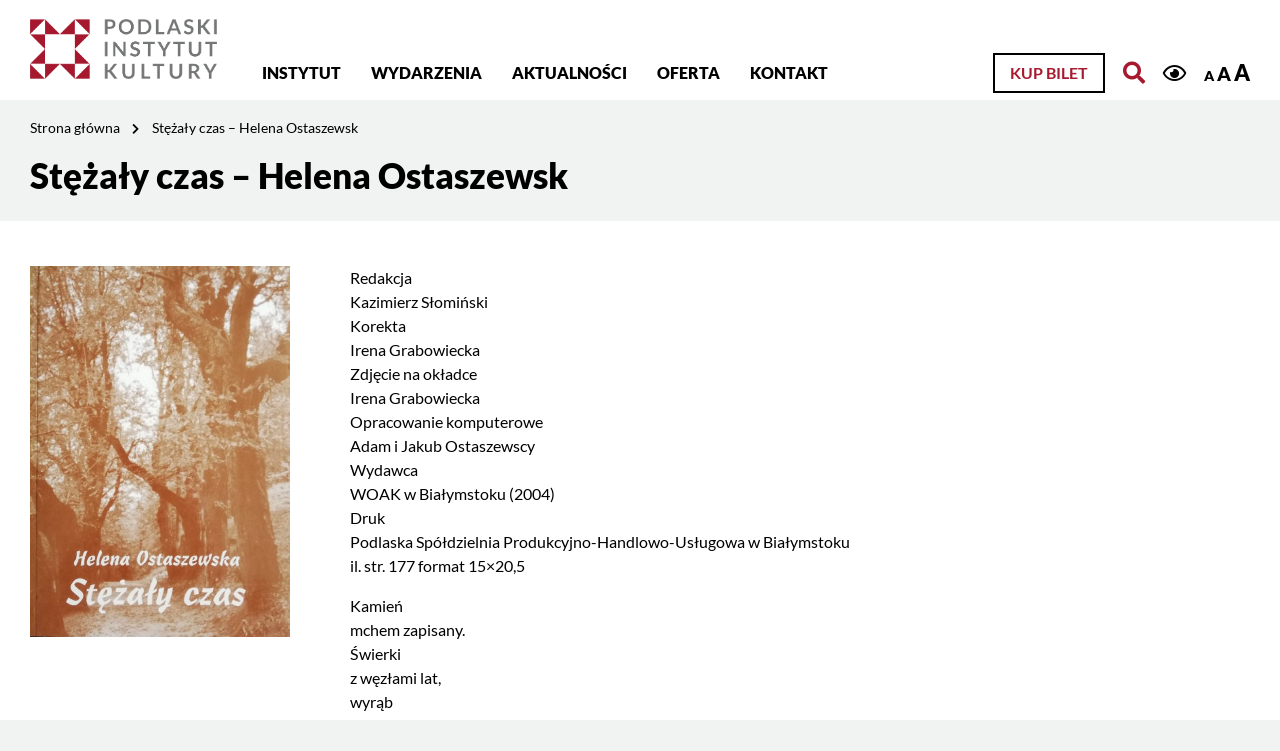

--- FILE ---
content_type: text/html; charset=UTF-8
request_url: https://pikpodlaskie.pl/books/helena-ostaszewska-stezaly-czas/?access_font=1
body_size: 7238
content:
<!DOCTYPE html>
<html lang="pl-PL" class="font1">
<head>
    <meta charset="UTF-8">
    <meta name="viewport" content="width=device-width, initial-scale=1">
            <title>Stężały czas – Helena Ostaszewsk &#8211; Strona Array &#8211; Podlaski Instytut Kultury</title>
<meta name='robots' content='max-image-preview:large' />
<link rel="alternate" type="application/rss+xml" title="Podlaski Instytut Kultury &raquo; Kanał z wpisami" href="https://pikpodlaskie.pl/feed/" />
<link rel="alternate" type="application/rss+xml" title="Podlaski Instytut Kultury &raquo; Kanał z komentarzami" href="https://pikpodlaskie.pl/comments/feed/" />
<link rel="alternate" type="text/calendar" title="Podlaski Instytut Kultury &raquo; iCal Feed" href="https://pikpodlaskie.pl/wydarzenia/?ical=1" />
<link rel='stylesheet' id='formidable-css' href='https://pikpodlaskie.pl/wp-content/plugins/formidable/css/formidableforms1.css?ver=630813' media='all' />
<link rel='stylesheet' id='tribe-events-pro-mini-calendar-block-styles-css' href='https://pikpodlaskie.pl/wp-content/plugins/events-calendar-pro/src/resources/css/tribe-events-pro-mini-calendar-block.min.css?ver=6.0.4' media='all' />
<link rel='stylesheet' id='wc-blocks-vendors-style-css' href='https://pikpodlaskie.pl/wp-content/plugins/woocommerce/packages/woocommerce-blocks/build/wc-blocks-vendors-style.css?ver=8.7.5' media='all' />
<link rel='stylesheet' id='wc-blocks-style-css' href='https://pikpodlaskie.pl/wp-content/plugins/woocommerce/packages/woocommerce-blocks/build/wc-blocks-style.css?ver=8.7.5' media='all' />
<link rel='stylesheet' id='woocommerce-layout-css' href='https://pikpodlaskie.pl/wp-content/plugins/woocommerce/assets/css/woocommerce-layout.css?ver=7.1.0' media='all' />
<link rel='stylesheet' id='woocommerce-smallscreen-css' href='https://pikpodlaskie.pl/wp-content/plugins/woocommerce/assets/css/woocommerce-smallscreen.css?ver=7.1.0' media='only screen and (max-width: 768px)' />
<link rel='stylesheet' id='woocommerce-general-css' href='https://pikpodlaskie.pl/wp-content/plugins/woocommerce/assets/css/woocommerce.css?ver=7.1.0' media='all' />
<style id='woocommerce-inline-inline-css'>
.woocommerce form .form-row .required { visibility: visible; }
</style>
<link rel='stylesheet' id='emuzeum-ideaweb-css' href='https://pikpodlaskie.pl/wp-content/themes/ideaweb/games/css/style.css?ver=1.0.0' media='all' />
<link rel='stylesheet' id='bootstrap-css' href='https://pikpodlaskie.pl/wp-content/themes/ideaweb/libs/bootstrap/bootstrap.min.css?ver=4.4.1' media='all' />
<link rel='stylesheet' id='font-awesome-css' href='https://pikpodlaskie.pl/wp-content/themes/ideaweb/libs/font-awesome/css/all.min.css?ver=5.12.0' media='all' />
<link rel='stylesheet' id='bxslider-css' href='https://pikpodlaskie.pl/wp-content/themes/ideaweb/libs/bxslider/jquery.bxslider.min.css?ver=4.2.12' media='all' />
<link rel='stylesheet' id='baguetteBox-css' href='https://pikpodlaskie.pl/wp-content/themes/ideaweb/libs/baguetteBox/baguetteBox.min.css?ver=1.11.1' media='all' />
<link rel='stylesheet' id='editor-css' href='https://pikpodlaskie.pl/wp-content/themes/ideaweb/css/editor-style.css?ver=6.1.9' media='all' />
<link rel='stylesheet' id='theme-style-css' href='https://pikpodlaskie.pl/wp-content/themes/ideaweb/css/style.css?ver=1.0.5' media='all' />
<link rel='stylesheet' id='stylesheet-css' href='https://pikpodlaskie.pl/wp-content/themes/ideaweb/style.css?ver=6.1.9' media='all' />
<link rel='stylesheet' id='newsletter-css' href='https://pikpodlaskie.pl/wp-content/plugins/newsletter/style.css?ver=7.5.6' media='all' />
<script src='https://pikpodlaskie.pl/wp-includes/js/jquery/jquery.min.js?ver=3.6.1' id='jquery-core-js'></script>
<script src='https://pikpodlaskie.pl/wp-includes/js/jquery/jquery-migrate.min.js?ver=3.3.2' id='jquery-migrate-js'></script>
<!--[if lt IE 9]>
<script src='https://pikpodlaskie.pl/wp-content/themes/ideaweb/js/html5shiv.min.js?ver=3.7.3' id='ideaweb-html5-js'></script>
<![endif]-->
<link rel="https://api.w.org/" href="https://pikpodlaskie.pl/wp-json/" /><link rel="EditURI" type="application/rsd+xml" title="RSD" href="https://pikpodlaskie.pl/xmlrpc.php?rsd" />
<link rel="wlwmanifest" type="application/wlwmanifest+xml" href="https://pikpodlaskie.pl/wp-includes/wlwmanifest.xml" />
<meta name="generator" content="WordPress 6.1.9" />
<meta name="generator" content="WooCommerce 7.1.0" />
<link rel="canonical" href="https://pikpodlaskie.pl/books/helena-ostaszewska-stezaly-czas/" />
<link rel='shortlink' href='https://pikpodlaskie.pl/?p=561' />
<link rel="alternate" type="application/json+oembed" href="https://pikpodlaskie.pl/wp-json/oembed/1.0/embed?url=https%3A%2F%2Fpikpodlaskie.pl%2Fbooks%2Fhelena-ostaszewska-stezaly-czas%2F" />
<link rel="alternate" type="text/xml+oembed" href="https://pikpodlaskie.pl/wp-json/oembed/1.0/embed?url=https%3A%2F%2Fpikpodlaskie.pl%2Fbooks%2Fhelena-ostaszewska-stezaly-czas%2F&#038;format=xml" />
<script type="text/javascript">document.documentElement.className += " js";</script>
<meta name="et-api-version" content="v1"><meta name="et-api-origin" content="https://pikpodlaskie.pl"><link rel="https://theeventscalendar.com/" href="https://pikpodlaskie.pl/wp-json/tribe/tickets/v1/" /><meta name="tec-api-version" content="v1"><meta name="tec-api-origin" content="https://pikpodlaskie.pl"><link rel="alternate" href="https://pikpodlaskie.pl/wp-json/tribe/events/v1/" />	<noscript><style>.woocommerce-product-gallery{ opacity: 1 !important; }</style></noscript>
	<link rel="icon" href="https://pikpodlaskie.pl/wp-content/uploads/2020/02/favicon.png" sizes="32x32" />
<link rel="icon" href="https://pikpodlaskie.pl/wp-content/uploads/2020/02/favicon.png" sizes="192x192" />
<link rel="apple-touch-icon" href="https://pikpodlaskie.pl/wp-content/uploads/2020/02/favicon.png" />
<meta name="msapplication-TileImage" content="https://pikpodlaskie.pl/wp-content/uploads/2020/02/favicon.png" />
        
    <!-- Global site tag (gtag.js) - Google Analytics -->
    <script async src="https://www.googletagmanager.com/gtag/js?id=UA-3951654-1"></script>
    <script>
      window.dataLayer = window.dataLayer || [];
      function gtag(){dataLayer.push(arguments);}
      gtag('js', new Date());
      gtag('config', 'UA-3951654-1');
    </script>

    <!-- Facebook Pixel Code -->
    <script>
    !function(f,b,e,v,n,t,s)
    {if(f.fbq)return;n=f.fbq=function(){n.callMethod?
    n.callMethod.apply(n,arguments):n.queue.push(arguments)};
    if(!f._fbq)f._fbq=n;n.push=n;n.loaded=!0;n.version='2.0';
    n.queue=[];t=b.createElement(e);t.async=!0;
    t.src=v;s=b.getElementsByTagName(e)[0];
    s.parentNode.insertBefore(t,s)}(window,document,'script', 'https://connect.facebook.net/en_US/fbevents.js');
    fbq('init', '529618964678476'); 
    fbq('track', 'PageView');
    </script>
    <noscript>
    <img height="1" width="1" src="https://www.facebook.com/tr?id=529618964678476&ev=PageView&noscript=1"/>
    </noscript>
    <!-- End Facebook Pixel Code -->
    
    <!-- social media meta tags -->
        <meta property="og:title" content="Stężały czas – Helena Ostaszewsk">
    <meta property="og:description" content="RedakcjaKazimierz SłomińskiKorektaIrena GrabowieckaZdjęcie na okładceIrena GrabowieckaOpracowanie komputeroweAdam i Jakub OstaszewscyWydawcaWOAK w Białymstoku (2004)DrukPodlaska Spółdzielnia Produkcyjno-Handlowo-Usługowa w Białymstokuil. str. 177 format 15&#215;20,5 Kamieńmchem zapisany.Świerkiz węzłami lat,wyrąbz pieczęcią czasui &#8230;ja, z sakiewką [&hellip;]">
    <meta property="og:image" content="https://pikpodlaskie.pl/wp-content/uploads/2020/04/img_20200529_085829-758x1080.jpg">
    <meta property="og:url" content="https://pikpodlaskie.pl/books/helena-ostaszewska-stezaly-czas/">
    <meta name="twitter:card" content="summary_large_image">

</head>

<body data-rsssl=1 class="books-template-default single single-books postid-561 wp-custom-logo theme-ideaweb woocommerce-no-js tribe-no-js tec-no-tickets-on-recurring tribe-theme-ideaweb">
    <div class="wrapper" id="wrapper">
        
        
<div class="page-cover"><div class="image"></div></div>
<div class="arrow-top"><i class="fas fa-chevron-up"></i></div>
<div class="header-fix"></div>

<a href="#skip_top" id="skip_top" class="screen-reader-text">Jesteś na stronie: Stężały czas – Helena Ostaszewsk</a>
<ul class="skipLinks">
    <li><a href="#skip_menu">Przejdź do menu głównego</a></li> 
    <li><a href="#skip_content">Przejdź do treści</a></li>
</ul>

<header >
    
    
    <div class="search_top" id="search">
        <div class="row">
            <form id="skip_search" role="search" method="GET" action="https://pikpodlaskie.pl">
                <div class="input-group mb-3">
                    <div class="icon"><i class="fas fa-search"></i></div>
                    <input type="search" name="s" value="" class="form-control" placeholder="Wpisz szukaną frazę" aria-label="Wpisz szukaną frazę">
                    <div class="input-group-append">
                        <button class="btn bordo">Szukaj</button>
                    </div>
                    <div class="close" tabindex="0"><i class="fas fa-times"></i></div>
                </div>
            </form>
        </div>
    </div>
    
    <div class="main">
        <div class="row">
            <div class="logo">
                <a href="https://pikpodlaskie.pl/" class="custom-logo-link" rel="home"><img width="551" height="177" src="https://pikpodlaskie.pl/wp-content/uploads/2022/10/pik-logo-online.png" class="custom-logo" alt="Podlaski Instytut Kultury" decoding="async" /></a>            </div>
            <div class="left">
                <div class="mobile">
                    <div class="icon"><i class="fa fa-bars"></i></div>
                </div>
                <div class="main-menu" role="navigation">
                    <a href="#skip_menu" class="screen-reader-text" id="skip_menu">Menu główne</a>
                    <ul id="menu-menu-glowne" class="menu"><li id="menu-item-156" class="menu-item menu-item-type-post_type menu-item-object-page menu-item-has-children menu-item-156"><a href="https://pikpodlaskie.pl/instytut/">Instytut</a>
<ul class="sub-menu">
	<li id="menu-item-212" class="menu-item menu-item-type-post_type menu-item-object-page menu-item-212"><a href="https://pikpodlaskie.pl/strategia-rozwoju-pik/">Strategia rozwoju PIK</a></li>
</ul>
</li>
<li id="menu-item-215" class="menu-item menu-item-type-post_type menu-item-object-page menu-item-215"><a href="https://pikpodlaskie.pl/wydarzenia/">Wydarzenia</a></li>
<li id="menu-item-218" class="menu-item menu-item-type-post_type menu-item-object-page current_page_parent menu-item-218"><a href="https://pikpodlaskie.pl/aktualnosci/">Aktualności</a></li>
<li id="menu-item-397" class="menu-item menu-item-type-post_type menu-item-object-page menu-item-has-children menu-item-397"><a href="https://pikpodlaskie.pl/dzialalnosc/">Oferta</a>
<ul class="sub-menu">
	<li id="menu-item-20503" class="menu-item menu-item-type-custom menu-item-object-custom menu-item-20503"><a href="https://pikpodlaskie.pl/warsztaty/">Warsztaty</a></li>
	<li id="menu-item-13174" class="menu-item menu-item-type-custom menu-item-object-custom menu-item-13174"><a href="https://pikpodlaskie.pl/zajecia">Zajęcia stałe w PIK – zapisy</a></li>
	<li id="menu-item-625" class="menu-item menu-item-type-post_type menu-item-object-page menu-item-625"><a href="https://pikpodlaskie.pl/dzialalnosc/zespoly/">Zespoły/grupy</a></li>
	<li id="menu-item-20508" class="menu-item menu-item-type-post_type menu-item-object-page menu-item-20508"><a href="https://pikpodlaskie.pl/pomieszczenia/">Kamienica PIK – wnętrza</a></li>
	<li id="menu-item-627" class="menu-item menu-item-type-post_type menu-item-object-page menu-item-627"><a href="https://pikpodlaskie.pl/dzialalnosc/wydawnictwa/">Wydawnictwa</a></li>
</ul>
</li>
<li id="menu-item-157" class="menu-item menu-item-type-post_type menu-item-object-page menu-item-157"><a href="https://pikpodlaskie.pl/kontakt/">Kontakt</a></li>
</ul>                </div>
            </div>
            <div class="right has-buyticket">

                                    <a class="btn buyticket" href="https://pikpodlaskie.pl/kategoria-produktu/bilety/">Kup bilet</a>
                                    
                <a href="#skip_search" class="search" title="Otwórz wyszukiwarkę"><i class="fas fa-search"></i></a>

                <div class="accessibility">
                    <a href="?access_contrast=1" class="contrast" title="Kontrast"><i class="far fa-eye"></i></a>
                    <div class="font">
                        <a href="?access_font=1" class="normal" title="Czcionka domyślna">A</a>
                        <a href="?access_font=2" class="bigger" title="Czcionka średnia">A</a>
                        <a href="?access_font=3" class="biggest" title="Czcionka duża">A</a>
                    </div>
                </div>

            </div>
        </div>
    </div>
</header>
<div class="header-fixer"></div>

<script>
jQuery(document).ready(function($){
    jQuery('header .right .search').on('click', function(e){ e.preventDefault(); showSearch(); });
    jQuery('#search .close').on('click', function(){ closeSearch(); });
    jQuery('#search .close').on('keypress', function(e){ if(e.which == 13){closeSearch();} });

    //Focus search from "skip Menu"
    jQuery('#skip_search').on('focus', function(e){ showSearch(); });

});
function showSearch(){
    jQuery('header').toggleClass('search');
    jQuery('.header-fix').toggleClass('search');
};
function closeSearch(){
    jQuery('header').removeClass('search');
    jQuery('.header-fix').removeClass('search');
}
</script>


		

<div class="breadcrumbs">
    <div class="row">
    <ul>
            <li>
                    <a href="https://pikpodlaskie.pl/">Strona główna</a><i class="fas fa-chevron-right"></i>
                </li>
            <li>
                    <span>Stężały czas – Helena Ostaszewsk</span>
                </li>
        </ul>
    </div>
</div>
<div class="container page no-image book" role="main">
    <a href ="#skip_content" class="screen-reader-text" id="skip_content" >Treść strony</a>
    <h1 class="row title">Stężały czas – Helena Ostaszewsk</h1>
    <div class="content">
        <div class="row">
            <div class="col-lg-3 col-md-3 col-sm-12 col-12 left">
                                <div class="post-gallery">  
                    <a href="https://pikpodlaskie.pl/wp-content/uploads/2020/04/img_20200529_085829-758x1080.jpg" class="img">
                        <img src="https://pikpodlaskie.pl/wp-content/uploads/2020/04/img_20200529_085829-505x720.jpg">
                    </a>
                </div>
                            </div>
            <div class="col-lg-9 col-md-9 col-sm-12 col-12 right"><!DOCTYPE html PUBLIC "-//W3C//DTD HTML 4.0 Transitional//EN" "http://www.w3.org/TR/REC-html40/loose.dtd">
<html><body data-rsssl=1><p>Redakcja<br>Kazimierz S&#322;omi&#324;ski<br>Korekta<br>Irena Grabowiecka<br>Zdj&#281;cie na ok&#322;adce<br>Irena Grabowiecka<br>Opracowanie komputerowe<br>Adam i Jakub Ostaszewscy<br>Wydawca<br>WOAK w Bia&#322;ymstoku (2004)<br>Druk<br>Podlaska Sp&oacute;&#322;dzielnia Produkcyjno-Handlowo-Us&#322;ugowa w Bia&#322;ymstoku<br>il. str. 177 format 15&times;20,5</p>
<p>Kamie&#324;<br>mchem zapisany.<br>&#346;wierki<br>z w&#281;z&#322;ami lat,<br>wyr&#261;b<br>z piecz&#281;ci&#261; czasu<br>i &hellip;<br>ja, z sakiewk&#261; my&#347;li<br>uzbieranych w drodze.</p>
<p>Gdy j&#261; otwieram,<br>sypie si&#281; czas.<br>St&#281;&#380;a&#322;y czas.</p>
<p>St&#281;&#380;a&#322;y czas to kolejny tom prozy Heleny Ostaszewskiej. Jej wspomnienia obejmuj&#261; tym razem trudny okres dzieci&#324;stwa, dorastania i pocz&#261;tk&oacute;w doros&#322;ego &#380;ycia, na kt&oacute;ry nak&#322;adaj&#261; si&#281; tragiczne lata wielkiego kryzysu, a potem okupacji sowieckiej i niemieckiej. U schy&#322;ku &#380;ycia, kiedy obr&oacute;ci&#322;o si&#281; ko&#322;o historii, a w kraju znowu pojawia si&#281; widmo bezrobocia i g&#322;odu, autorka si&#281;ga do dawnych zdarze&#324;, cz&#281;sto trudnych i bolesnych. Daje w&#322;asne &#347;wiadectwo czasom ju&#380; minionym, ale jeszcze zbyt &#347;wie&#380;ym, by to, co w nich by&#322;o nieludzkie, zosta&#322;o do ko&#324;ca odk&#322;amane.<br>Autobigrafizm i historyzm &ndash; obok niew&#261;tpliwie niepowtarzalnego stylu narracji &ndash; stanowi&#261; charakterystyczna cech&#281; tych opowiada&#324;.</p>
<p>(Z pos&#322;owia &bdquo;St&#281;&#380;a&#322;y czas&rdquo; &ndash; Kazimierza S&#322;omi&#324;skiego)</p></body></html>
</div>
        </div>
    </div>
</div>


        
<div class="footer-fix"></div>
<footer>
    <div class="top">
        <div class="row">
            <div class="col-lg-2 col-md-4 col-sm-12 col-12 logo">
                <a href="https://pikpodlaskie.pl/" class="custom-logo-link" rel="home"><img width="551" height="177" src="https://pikpodlaskie.pl/wp-content/uploads/2022/10/pik-logo-online.png" class="custom-logo" alt="Podlaski Instytut Kultury" decoding="async" /></a>            </div>
            <div class="col-lg-4 col-md-8 col-sm-12 col-12 left">
                                <div class="footerbar">
                    <section id="text-2" class="widget widget_text">			<div class="textwidget"><p>15-089 Białystok, ul. Jana Kilińskiego 8<br />
tel. 85 740-37-11<br />
pik@pikpodlaskie.pl<br />
www.pikpodlaskie.pl</p>
<p>PIK Spodki (zamknięte na czas remontu)<br />
15-879 Białystok, ul. św. Rocha 14</p>
</div>
		</section>                </div>
                            </div>
            <div class="col-lg-3 col-md-6 col-sm-12 col-12 center">
                <div class="tit">Informacje</div>
                <ul id="menu-menu-stopka" class="menu"><li id="menu-item-205" class="menu-item menu-item-type-custom menu-item-object-custom menu-item-205"><a target="_blank" rel="noopener" href="https://bip-pik.wrotapodlasia.pl">Biuletyn Informacji Publicznej</a></li>
<li id="menu-item-26463" class="menu-item menu-item-type-custom menu-item-object-custom menu-item-26463"><a target="_blank" rel="noopener" href="https://pikpodlaskie.pl/wp-content/uploads/2025/10/zarzadzenie-nr-1-vi-2025-z-dnia-24062025-w-sprawie-ustalenia-cen-i-oplat-za-uslugi-swiadczone-przez-pik-w-bialymstoku.pdf">Cennik usług PIK</a></li>
<li id="menu-item-32000" class="menu-item menu-item-type-post_type menu-item-object-page menu-item-32000"><a href="https://pikpodlaskie.pl/cennik-zajec-w-pik/">Cennik zajęć w PIK</a></li>
<li id="menu-item-226" class="menu-item menu-item-type-post_type menu-item-object-page menu-item-privacy-policy menu-item-226"><a href="https://pikpodlaskie.pl/polityka-prywatnosci/">Polityka prywatności</a></li>
<li id="menu-item-227" class="menu-item menu-item-type-post_type menu-item-object-page menu-item-227"><a href="https://pikpodlaskie.pl/rodo/">RODO</a></li>
<li id="menu-item-25124" class="menu-item menu-item-type-custom menu-item-object-custom menu-item-25124"><a href="https://pikpodlaskie.pl/wp-content/uploads/2024/10/zarzadzenie-nr-1-ix-2024-z-dn-25092024-dyrektora-pik-w-bialymstoku-w-sprawie-wprowadzenia-wewnetrznej-procedury-dokonywania-zgloszen-naruszen-prawa-i-podejmowania-dzialan-nastepczych-w-pik-w-b-stoku.pdf">Procedura zgłoszeń wewnętrznych</a></li>
<li id="menu-item-21215" class="menu-item menu-item-type-custom menu-item-object-custom menu-item-21215"><a href="https://pikpodlaskie.pl/wp-content/uploads/2024/03/standardy-ochrony-maloletnich-w-podlaskim-instytucie-kultury-w-bialymstoku.pdf">Standardy ochrony małoletnich</a></li>
<li id="menu-item-493" class="menu-item menu-item-type-post_type menu-item-object-page menu-item-493"><a href="https://pikpodlaskie.pl/zamowienia-publiczne/">Zamówienia publiczne</a></li>
<li id="menu-item-4753" class="menu-item menu-item-type-post_type menu-item-object-page menu-item-4753"><a href="https://pikpodlaskie.pl/ogloszenia-o-sprzedazy/">Ogłoszenia o sprzedaży</a></li>
<li id="menu-item-3120" class="menu-item menu-item-type-post_type menu-item-object-page menu-item-3120"><a href="https://pikpodlaskie.pl/deklaracja-dostepnosci/">Deklaracja dostępności</a></li>
<li id="menu-item-21537" class="menu-item menu-item-type-custom menu-item-object-custom menu-item-21537"><a href="https://bip-pik.wrotapodlasia.pl/elektroniczna-skrzynka-podawcza.html">Elektroniczna Skrzynka Podawcza</a></li>
</ul>            </div>
            <div class="col-lg-3 col-md-6 col-sm-12 col-12 right">
                                <div class="social">
                    <div class="tit">Obserwuj nas!</div>
                    <div class="elements">
                                            <a class="icon" href="https://www.facebook.com/pikpodlaskie" title="Profil Facebook" target="_blank"><i class="fab fa-facebook-square" aria-hidden="true"></i></a>
                                            <a class="icon" href="https://www.instagram.com/podlaski.instytut.kultury/" title="Profil Instagram" target="_blank"><i class="fab fa-instagram" aria-hidden="true"></i></a>
                                            <a class="icon" href="https://www.youtube.com/c/PodlaskiInstytutKulturywBiałymstoku" title="Profil You Tube" target="_blank"><i class="fab fa-youtube" aria-hidden="true"></i></a>
                                            <a class="icon" href="https://open.spotify.com/user/31qopyqz5wycdy5hrlnihqvo47ku" title="Profil Spotify" target="_blank"><i class="fab fa-spotify" aria-hidden="true"></i></a>
                                        </div>
                </div>
                                                <div class="newsletter">
                    <div class="tit">Zapisz się na nasz Newsletter</div>
                    <a class="btn white" href="https://pikpodlaskie.pl/newsletter/">Zapisz się</a>
                </div>
                            </div>
        </div>
    </div>
    <div class="bottom">
        <div class="row">
            <div class="rights">© 2026 Podlaski Instytut Kultury. Wszelkie prawa zastrzeżone.</div>
        </div>
    </div>
</footer>    </div>
    		<script>
		( function ( body ) {
			'use strict';
			body.className = body.className.replace( /\btribe-no-js\b/, 'tribe-js' );
		} )( document.body );
		</script>
		<script> /* <![CDATA[ */var tribe_l10n_datatables = {"aria":{"sort_ascending":": activate to sort column ascending","sort_descending":": activate to sort column descending"},"length_menu":"Show _MENU_ entries","empty_table":"No data available in table","info":"Showing _START_ to _END_ of _TOTAL_ entries","info_empty":"Showing 0 to 0 of 0 entries","info_filtered":"(filtered from _MAX_ total entries)","zero_records":"No matching records found","search":"Search:","all_selected_text":"All items on this page were selected. ","select_all_link":"Select all pages","clear_selection":"Clear Selection.","pagination":{"all":"All","next":"Next","previous":"Previous"},"select":{"rows":{"0":"","_":": Selected %d rows","1":": Selected 1 row"}},"datepicker":{"dayNames":["niedziela","poniedzia\u0142ek","wtorek","\u015broda","czwartek","pi\u0105tek","sobota"],"dayNamesShort":["niedz.","pon.","wt.","\u015br.","czw.","pt.","sob."],"dayNamesMin":["N","P","W","\u015a","C","P","S"],"monthNames":["stycze\u0144","luty","marzec","kwiecie\u0144","maj","czerwiec","lipiec","sierpie\u0144","wrzesie\u0144","pa\u017adziernik","listopad","grudzie\u0144"],"monthNamesShort":["stycze\u0144","luty","marzec","kwiecie\u0144","maj","czerwiec","lipiec","sierpie\u0144","wrzesie\u0144","pa\u017adziernik","listopad","grudzie\u0144"],"monthNamesMin":["sty","lut","mar","kwi","maj","cze","lip","sie","wrz","pa\u017a","lis","gru"],"nextText":"Next","prevText":"Prev","currentText":"Today","closeText":"Done","today":"Today","clear":"Clear"},"registration_prompt":"There is unsaved attendee information. Are you sure you want to continue?"};/* ]]> */ </script>	<script type="text/javascript">
		(function () {
			var c = document.body.className;
			c = c.replace(/woocommerce-no-js/, 'woocommerce-js');
			document.body.className = c;
		})();
	</script>
	<script src='https://pikpodlaskie.pl/wp-content/plugins/woocommerce/assets/js/jquery-blockui/jquery.blockUI.min.js?ver=2.7.0-wc.7.1.0' id='jquery-blockui-js'></script>
<script src='https://pikpodlaskie.pl/wp-content/plugins/woocommerce/assets/js/js-cookie/js.cookie.min.js?ver=2.1.4-wc.7.1.0' id='js-cookie-js'></script>
<script id='woocommerce-js-extra'>
var woocommerce_params = {"ajax_url":"\/wp-admin\/admin-ajax.php","wc_ajax_url":"\/?wc-ajax=%%endpoint%%"};
</script>
<script src='https://pikpodlaskie.pl/wp-content/plugins/woocommerce/assets/js/frontend/woocommerce.min.js?ver=7.1.0' id='woocommerce-js'></script>
<script id='wc-cart-fragments-js-extra'>
var wc_cart_fragments_params = {"ajax_url":"\/wp-admin\/admin-ajax.php","wc_ajax_url":"\/?wc-ajax=%%endpoint%%","cart_hash_key":"wc_cart_hash_86086d0e69e27cc91a72537b9d1ec071","fragment_name":"wc_fragments_86086d0e69e27cc91a72537b9d1ec071","request_timeout":"5000"};
</script>
<script src='https://pikpodlaskie.pl/wp-content/plugins/woocommerce/assets/js/frontend/cart-fragments.min.js?ver=7.1.0' id='wc-cart-fragments-js'></script>
<script src='https://pikpodlaskie.pl/wp-content/themes/ideaweb/games/js/tone/Tone.js?ver=1.0.0' id='games-tone-js'></script>
<script src='https://pikpodlaskie.pl/wp-content/themes/ideaweb/games/js/timer.js?ver=1.0.1' id='games-timer-js'></script>
<script src='https://pikpodlaskie.pl/wp-content/themes/ideaweb/games/js/games.js?ver=1.0.1' id='games-games-js'></script>
<script src='https://pikpodlaskie.pl/wp-content/themes/ideaweb/games/js/scripts.js?ver=1.0.1' id='games-scripts-js'></script>
<script src='https://pikpodlaskie.pl/wp-content/themes/ideaweb/libs/bootstrap/bootstrap.min.js?ver=4.4.1' id='bootstrap-script-js'></script>
<script src='https://pikpodlaskie.pl/wp-content/themes/ideaweb/libs/bxslider/jquery.bxslider.min.js?ver=4.2.12' id='bxslider-js'></script>
<script src='https://pikpodlaskie.pl/wp-content/themes/ideaweb/libs/baguetteBox/baguetteBox.min.js?ver=1.11.0' id='baguetteBox-js'></script>
<script src='https://pikpodlaskie.pl/wp-content/themes/ideaweb/js/iw.js?ver=1.0.0' id='ideaweb-plugins-js'></script>
<script src='https://pikpodlaskie.pl/wp-content/themes/ideaweb/js/cart.js?ver=1.0.0' id='ideaweb-cart-js'></script>
<script src='https://pikpodlaskie.pl/wp-content/themes/ideaweb/js/scripts.js?ver=1.0.5' id='ideaweb-script-js'></script>
</body>
</html>


--- FILE ---
content_type: text/css
request_url: https://pikpodlaskie.pl/wp-content/themes/ideaweb/games/css/style.css?ver=1.0.0
body_size: 2136
content:
@font-face{font-family:'musiqwik';src:url('../fonts/musiqwik/musiqwik-webfont.woff2') format('woff2'),url('../fonts/musiqwik/musiqwik-webfont.woff') format('woff');font-weight:normal;font-style:normal}@font-face{font-family:'musiqwik';src:url('../fonts/musiqwik/musiqwikb-webfont.woff2') format('woff2'),url('../fonts/musiqwik/musiqwikb-webfont.woff') format('woff');font-weight:bold;font-style:normal}@-webkit-keyframes empty_click{0%{background-color:#F1F2F2}100%{background-color:#FFF}}@keyframes empty_click{0%{background-color:#F1F2F2}100%{background-color:#FFF}}.absolute{position:absolute;top:0;left:0;right:0;bottom:0;width:100%;height:100%}section.level{padding:30px 0 60px;text-align:center}section.level .panel{width:100%;margin:0 0 30px;text-align:center}section.level .panel form{display:inline-block;padding:15px;background-color:#FFF}section.level .panel form .form-group{margin:0 0 15px}section.level .panel form .form-group label{font-weight:700}section.level .panel form .form-group.submit{margin:0}section.game.puzzle{padding:30px 0 60px;text-align:center}section.game.puzzle .stats{width:100%;margin:0 0 30px;text-align:center}section.game.puzzle .stats .panel{display:inline-block;padding:15px;background-color:#FFF}section.game.puzzle .stats .panel .current{width:100%}section.game.puzzle .stats .panel .current .time,section.game.puzzle .stats .panel .current .moves{display:inline-block;margin:0 15px 15px}section.game.puzzle .stats .panel .current .time span,section.game.puzzle .stats .panel .current .moves span{font-weight:700}section.game.puzzle .main{width:100%}section.game.puzzle .main .game{position:relative;display:inline-block;width:auto}section.game.puzzle .main .game img{position:relative;max-height:600px;max-width:100%;height:auto;width:auto;z-index:-1}section.game.puzzle .main .game img.top{z-index:1}section.game.puzzle .main .game img.tmb{z-index:0;max-width:100%;margin-bottom:30px}section.game.puzzle .main .game ul.items{position:absolute;top:0;left:0;right:0;bottom:0;padding:0;margin:0;width:100%;height:100%;font-size:0}section.game.puzzle .main .game ul.items li{position:relative;display:inline-block;padding:0;margin:0}section.game.puzzle .main .game ul.items li .element{position:absolute;width:100%;height:100%;top:0;left:0;border:0;outline:1px solid #bfbfbf}section.game.puzzle .main .game ul.items li .element:focus{z-index:2;outline:3px solid yellow}section.game.puzzle .main .game ul.items li .element.selected{z-index:1;outline:3px solid blue}section.game.puzzle .main .game ul.items:after{position:absolute;top:0;bottom:0;left:0;right:0;width:100%;height:100%;background-color:transparent}section.game.puzzle .main .game ul.items.done{-webkit-transition:all .2s ease-out 0s;-moz-transition:all .2s ease-out 0s;-o-transition:all .2s ease-out 0s;transition:all .2s ease-out 0s}section.game.puzzle .main .game ul.items.done:after{content:""}section.game.puzzle .main .game ul.items.done .element{outline:0;-webkit-transition:all .2s ease-out 0s;-moz-transition:all .2s ease-out 0s;-o-transition:all .2s ease-out 0s;transition:all .2s ease-out 0s}section.game.puzzle .result{display:none;width:100%;margin:10px 0 0;text-align:center}section.game.puzzle .result .panel{display:inline-block;color:#000;text-align:center;padding:15px;background-color:#FFF}section.game.puzzle .result .panel h2{font-size:2.4rem;padding:10px}section.game.puzzle .result .panel .res{width:auto;display:inline-block;margin:5px 0}section.game.puzzle .result .panel .res span{font-weight:600}section.game.puzzle .result .panel .res.r_title,section.game.puzzle .result .panel .res.r_play{width:100%}section.game.memo{padding:30px 0 60px;text-align:center}section.game.memo .stats{width:100%;margin:0 0 30px}section.game.memo .stats .panel{display:inline-block;padding:15px;background-color:#FFF}section.game.memo .stats .panel .current{width:100%}section.game.memo .stats .panel .current .time,section.game.memo .stats .panel .current .moves{display:inline-block;margin:0 15px 15px}section.game.memo .stats .panel .current .time span,section.game.memo .stats .panel .current .moves span{font-weight:700}section.game.memo .main{width:100%}section.game.memo .main .game{position:relative;display:inline-block;width:auto}section.game.memo .main .game ul.items{float:left;padding:0;margin:0;width:auto;list-style:none}section.game.memo .main .game ul.items li{float:left;padding:5px;margin:0;perspective:800px}section.game.memo .main .game ul.items li .element{position:relative;float:left;border:0;width:200px;height:200px;transform-style:preserve-3d;-webkit-transition:all .4s;-moz-transition:all .4s;-o-transition:all .4s;transition:all .4s}section.game.memo .main .game ul.items li .element figure{position:absolute;display:block;width:100%;height:100%;top:0;left:0;backface-visibility:hidden;outline:1px solid #bfbfbf}section.game.memo .main .game ul.items li .element figure.front{line-height:200px;font-size:5em;font-weight:800;color:#FFF;background-image:url('../img/memo_bg.jpg');background-size:cover}section.game.memo .main .game ul.items li .element figure.front:after{content:"";position:absolute;top:0;left:0;right:0;bottom:0;width:100%;height:100%;background-color:rgba(255,255,255,0.2);-moz-opacity:0;-khtml-opacity:0;-webkit-opacity:0;opacity:0;-ms-filter:progid:DXImageTransform.Microsoft.Alpha(opacity=0);filter:alpha(opacity=0);-webkit-transition:all .2s ease-out 0s;-moz-transition:all .2s ease-out 0s;-o-transition:all .2s ease-out 0s;transition:all .2s ease-out 0s}section.game.memo .main .game ul.items li .element figure.front:hover:after{-moz-opacity:1;-khtml-opacity:1;-webkit-opacity:1;opacity:1;-ms-filter:progid:DXImageTransform.Microsoft.Alpha(opacity=100);filter:alpha(opacity=100)}section.game.memo .main .game ul.items li .element figure.back{-webkit-transform:rotateY(180deg);-moz-transform:rotateY(180deg);-o-transform:rotateY(180deg);-ms-transform:rotateY(180deg);transform:rotateY(180deg);background-size:contain;background-position:center center;background-repeat:no-repeat;background-color:#000}section.game.memo .main .game ul.items li .element.flipped,section.game.memo .main .game ul.items li .element.ok{-webkit-transform:rotateY(180deg) scale(1);-moz-transform:rotateY(180deg) scale(1);-o-transform:rotateY(180deg) scale(1);-ms-transform:rotateY(180deg) scale(1);transform:rotateY(180deg) scale(1);z-index:2}section.game.memo .main .game ul.items li .element.ok{-webkit-transform:rotateY(180deg) scale(.8);-moz-transform:rotateY(180deg) scale(.8);-o-transform:rotateY(180deg) scale(.8);-ms-transform:rotateY(180deg) scale(.8);transform:rotateY(180deg) scale(.8)}section.game.memo .main .game ul.items li .element:focus{z-index:2;outline:3px solid yellow}section.game.memo .main .game ul.items li .element.selected{z-index:1;outline:3px solid blue}section.game.memo .main .game ul.items li.up{z-index:2}section.game.memo .main .game ul.items.level-3{max-width:630px}section.game.memo .main .game ul.items.level-4{max-width:840px}section.game.memo .main .game ul.items.level-5{max-width:1050px}section.game.memo .main .game ul.items.level-6{max-width:1260px}section.game.memo .main .game ul.items.level-7{max-width:1470px}section.game.memo .result{display:none;width:100%;margin:15px 0 0;text-align:center}section.game.memo .result .panel{display:inline-block;color:#000;text-align:center;padding:15px;background-color:#FFF}section.game.memo .result .panel h2{font-size:2.4rem;padding:0;margin:0 0 15px}section.game.memo .result .panel .res{width:auto;display:inline-block;margin:0 0 15px}section.game.memo .result .panel .res span{font-weight:600}section.game.memo .result .panel .res.r_play{width:100%}section.game.haft{padding:30px 0 60px;text-align:center}section.game.haft .stats{width:100%;margin:0 0 30px}section.game.haft .stats .panel{display:inline-block;padding:15px;background-color:#FFF}section.game.haft .stats .panel .current{width:100%}section.game.haft .stats .panel .current .time,section.game.haft .stats .panel .current .moves,section.game.haft .stats .panel .current .errors{display:inline-block;margin:0 15px 15px}section.game.haft .stats .panel .current .time span,section.game.haft .stats .panel .current .moves span,section.game.haft .stats .panel .current .errors span{font-weight:700}section.game.haft .main{width:100%}section.game.haft .main .toclick{width:100%;text-align:center}section.game.haft .main .toclick .key{display:inline-block;padding:5px 35px;margin:15px 0 ;border:1px solid red;font-weight:700;font-size:3em}section.game.haft .main .game{position:relative;display:inline-block;width:auto}section.game.haft .main .game .items{padding:0;margin:0;list-style:none;width:330px}section.game.haft .main .game .items li{float:left;padding:0;margin:0;display:block;width:30px;height:30px}section.game.haft .main .game .items li .element{position:relative;display:block;width:30px;height:30px;margin:0;padding:0;border:1px solid #F1F2F2;background-color:#FFF}section.game.haft .main .game .items li .element figure{position:absolute;top:0;left:0;right:0;bottom:0;width:100%;height:100%;display:block;overflow:hidden}section.game.haft .main .game .items li .element figure .x{position:absolute;top:0;left:0;right:0;bottom:0;width:100%;height:100%;display:block;-webkit-transform:translate(-20px, 9px);-moz-transform:translate(-20px, 9px);-o-transform:translate(-20px, 9px);-ms-transform:translate(-20px, 9px);transform:translate(-20px, 9px)}section.game.haft .main .game .items li .element figure .x:before,section.game.haft .main .game .items li .element figure .x:after{content:"";position:absolute;width:40px;height:10px;background-color:#000;-webkit-border-radius:5px;-moz-border-radius:5px;border-radius:5px;-webkit-transform:rotate(45deg);-moz-transform:rotate(45deg);-o-transform:rotate(45deg);-ms-transform:rotate(45deg);transform:rotate(45deg)}section.game.haft .main .game .items li .element figure .x:after{-webkit-transform:rotate(-45deg);-moz-transform:rotate(-45deg);-o-transform:rotate(-45deg);-ms-transform:rotate(-45deg);transform:rotate(-45deg)}section.game.haft .main .game .items li .element figure .x.red:before,section.game.haft .main .game .items li .element figure .x.red:after{background-color:red}section.game.haft .main .game .items li .element figure.front{-moz-opacity:0;-khtml-opacity:0;-webkit-opacity:0;opacity:0;-ms-filter:progid:DXImageTransform.Microsoft.Alpha(opacity=0);filter:alpha(opacity=0);-webkit-transition:all .2s ease-out 0s;-moz-transition:all .2s ease-out 0s;-o-transition:all .2s ease-out 0s;transition:all .2s ease-out 0s}section.game.haft .main .game .items li .element:active.empty,section.game.haft .main .game .items li .element:target.empty{background-color:#F1F2F2}section.game.haft .main .game .items li .element.done .front{-moz-opacity:1;-khtml-opacity:1;-webkit-opacity:1;opacity:1;-ms-filter:progid:DXImageTransform.Microsoft.Alpha(opacity=100);filter:alpha(opacity=100)}section.game.haft .result{display:none;width:100%;margin:15px 0 0;text-align:center}section.game.haft .result .panel{display:inline-block;color:#000;text-align:center;padding:15px;background-color:#FFF}section.game.haft .result .panel h2{font-size:2.4rem;padding:0;margin:0 0 15px}section.game.haft .result .panel .res{width:auto;display:inline-block;margin:0 0 15px}section.game.haft .result .panel .res span{font-weight:600}section.game.haft .result .panel .res.r_play{width:100%}section.game.piano{padding:30px 0 60px;text-align:center}section.game.piano .stats{width:100%;margin:0 0 30px}section.game.piano .stats .panel{display:inline-block;padding:15px;background-color:#FFF}section.game.piano .stats .panel .current{width:100%}section.game.piano .stats .panel .current .time,section.game.piano .stats .panel .current .moves,section.game.piano .stats .panel .current .errors{display:inline-block;margin:0 15px 15px}section.game.piano .stats .panel .current .time span,section.game.piano .stats .panel .current .moves span,section.game.piano .stats .panel .current .errors span{font-weight:700}section.game.piano .main{width:100%}section.game.piano .main .game{width:100%;text-align:center}section.game.piano .main .game .notes{font-family:'musiqwik';font-size:3em}section.game.piano .main .game .notes .txt{color:lightseagreen}section.game.piano .main .game .notes .txt span.current{color:royalblue}section.game.piano .main .game .notes .txt span.active{color:#000}section.game.piano .main .game .toclick{width:100%;text-align:center}section.game.piano .main .game .toclick .key{display:inline-block;padding:5px 35px;margin:15px 0 ;border:1px solid red;font-weight:700;font-size:3em}section.game.piano .main .game .piano{display:inline-block;margin:15px 0}section.game.piano .main .game .piano .keys{position:relative;width:100%;font-size:0}section.game.piano .main .game .piano .keys .key{display:inline-flex;align-items:flex-end;justify-content:center;height:200px;width:60px;margin:0;font-size:initial;border:1px solid #000;vertical-align:bottom;-webkit-border-top-right-radius:0;-webkit-border-bottom-right-radius:5px;-webkit-border-bottom-left-radius:5px;-webkit-border-top-left-radius:0;-moz-border-radius-topright:0;-moz-border-radius-bottomright:5px;-moz-border-radius-bottomleft:5px;-moz-border-radius-topleft:0;border-top-right-radius:0;border-bottom-right-radius:5px;border-bottom-left-radius:5px;border-top-left-radius:0;-moz-background-clip:padding-box;-webkit-background-clip:padding-box;background-clip:padding-box}section.game.piano .main .game .piano .keys .key.white{background-color:#FFF}section.game.piano .main .game .piano .keys .key.black{position:absolute;top:0;width:40px;height:150px;background-color:#000;color:#FFF}section.game.piano .main .game .piano .keys .key.black.b1{left:40px}section.game.piano .main .game .piano .keys .key.black.b2{left:100px}section.game.piano .main .game .piano .keys .key.black.b3{left:220px}section.game.piano .main .game .piano .keys .key.black.b4{left:280px}section.game.piano .main .game .piano .keys .key.black.b5{left:340px}section.game.piano .main .game .piano .keys .key:active{background-color:red}section.game.piano .main .game .piano .keys .key.active:active{background-color:green}section.game.piano .result{display:none;width:100%;margin:15px 0 0;text-align:center}section.game.piano .result .panel{display:inline-block;color:#000;text-align:center;padding:15px;background-color:#FFF}section.game.piano .result .panel h2{font-size:2.4rem;padding:0;margin:0 0 15px}section.game.piano .result .panel .res{width:auto;display:inline-block;margin:0 0 15px}section.game.piano .result .panel .res span{font-weight:600}section.game.piano .result .panel .res.r_audio{width:100%}section.game.piano .result .panel .res.r_play{width:100%}/*# sourceMappingURL=style.css.map */